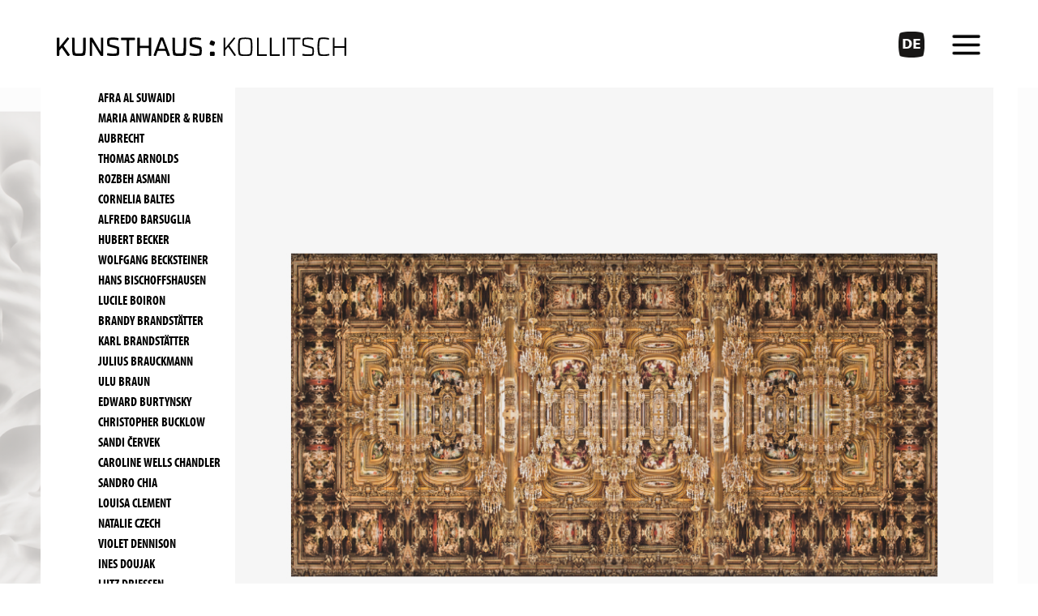

--- FILE ---
content_type: text/html; charset=UTF-8
request_url: https://kunsthaus.kollitsch.eu/kunsthaus_eng/Collection/(artist)/3320
body_size: 62482
content:
<!doctype html>
<html lang="en-GB">
<head>
    <meta charset="utf-8">
            <meta http-equiv="Content-Type" content="text/html; charset=utf-8"/>
            <meta name="author" content="KUNSTHAUS Kollitsch Immobilien GmbH"/>
                    <meta name="generator" content="eZ Platform"/>
                <meta name="MSSmartTagsPreventParsing" content="TRUE"/>
    

            <link rel="canonical" href="https://kunsthaus.kollitsch.eu/kunsthaus_eng/Collection" />
    
                                                <link rel="Index" title="Home" href="/kunsthaus_eng/"/>
                                                                                <link rel="Shortcut icon" href="/build/kunsthaus/images/template/favicon.ico"/>
    
        <meta name="viewport" content="width=device-width, initial-scale=1">
            <link rel="canonical" href="/kunsthaus_eng/Collection"/>
    
            <link rel="stylesheet" href="/build/kunsthaus/css/kunsthaus.css">
        <script type="text/javascript">
        (function(d) {
            var config = {
                kitId: 'fys6wfz',
                scriptTimeout: 3000
            },
            h=d.documentElement,t=setTimeout(function(){h.className=h.className.replace(/\bwf-loading\b/g,"")+" wf-inactive";},config.scriptTimeout),tk=d.createElement("script"),f=false,s=d.getElementsByTagName("script")[0],a;h.className+=" wf-loading";tk.src='//use.typekit.net/'+config.kitId+'.js';tk.async=true;tk.onload=tk.onreadystatechange=function(){a=this.readyState;if(f||a&&a!="complete"&&a!="loaded")return;f=true;clearTimeout(t);try{Typekit.load(config)}catch(e){}};s.parentNode.insertBefore(tk,s)
        })(document);
    </script>
</head>
<body>
    <div id="page">
                    <div id="menu-overlay">
    <div id="lang-switcher-mobile" class="d-block d-md-none">
                    <a href="/Sammlung" title="zu Deutsch wechseln">DE</a>
            </div>
    <div id="menu-wrapper-top">
        <h2 class="big">Exhibitions</h2>
                                    <a class="exhibition-link" href="/kunsthaus_eng/Ausstellungen/schau-schau/(current_exhibition_intro)/">
                    <span class="big">SCHAU, SCHAU....!</span><br />
                    <span class="tiny"><span class="ezstring-field">21.10.2024 - 04.07.2025</span></span>
                </a>
                <br />
                            <a href="/kunsthaus_eng/Review">Review</a>
        <br />
        <a href="/kunsthaus_eng/Events">Events</a>
        <br />
        <a href="/kunsthaus_eng/Collection">Collection</a>
        <br />
        <a href="/kunsthaus_eng/the-kunsthaus">The Kunsthaus</a>
    </div>
    <div id="menu-wrapper-bot">
        <a href="/kunsthaus_eng/Information">Information</a><br />
        <a href="/kunsthaus_eng/Newsletter-Anmeldung">Newsletter</a><br />
        <a href="/kunsthaus_eng/Audioguide">Audioguide</a><br />
        <a href="/kunsthaus_eng/Contact">Contact</a><br />
        <a href="/kunsthaus_eng/Imprint">Imprint</a><br />
        <a href="/kunsthaus_eng/Privacy-Policy">Privacy Policy</a><br />
    </div>
</div>
<div id="header" class="container">
    <div class="row">
        <div class="col-sm-12">
            <div id="logo">
                <a href="/kunsthaus_eng/">
                    <img src="/build/kunsthaus/images/template/logo.svg" alt="Logo Kunsthaus Kollitsch"/>
                </a>
            </div>
            <div id="buttons">
                <div id="lang-switcher" class="d-none d-md-block">
                                            <a href="/Sammlung" title="zu Deutsch wechseln">DE</a>
                                    </div>
                <div id="menu"></div>
            </div>
            <div class="clear"></div>
        </div>
    </div>
    </div>
                <div id="columns-position">
                <div class="exponate-auswahl-wrapper container">
        <div id="exponate-auswahl" class="d-none d-lg-block">
            <ul class="exponate-auswahl-list">
                                    <li>
                        <a href="/kunsthaus_eng/Collection/(artist)/11280">
                            Afra Al Suwaidi
                        </a>
                    </li>
                                    <li>
                        <a href="/kunsthaus_eng/Collection/(artist)/11069">
                            Maria Anwander &amp; Ruben Aubrecht
                        </a>
                    </li>
                                    <li>
                        <a href="/kunsthaus_eng/Collection/(artist)/6182">
                            Thomas Arnolds
                        </a>
                    </li>
                                    <li>
                        <a href="/kunsthaus_eng/Collection/(artist)/9912">
                            Rozbeh Asmani
                        </a>
                    </li>
                                    <li>
                        <a href="/kunsthaus_eng/Collection/(artist)/4829">
                            Cornelia Baltes
                        </a>
                    </li>
                                    <li>
                        <a href="/kunsthaus_eng/Collection/(artist)/11076">
                            Alfredo Barsuglia
                        </a>
                    </li>
                                    <li>
                        <a href="/kunsthaus_eng/Collection/(artist)/9926">
                            Hubert Becker
                        </a>
                    </li>
                                    <li>
                        <a href="/kunsthaus_eng/Collection/(artist)/11314">
                            Wolfgang Becksteiner
                        </a>
                    </li>
                                    <li>
                        <a href="/kunsthaus_eng/Collection/(artist)/8192">
                            Hans Bischoffshausen
                        </a>
                    </li>
                                    <li>
                        <a href="/kunsthaus_eng/Collection/(artist)/11282">
                            Lucile Boiron
                        </a>
                    </li>
                                    <li>
                        <a href="/kunsthaus_eng/Collection/(artist)/3314">
                            Brandy Brandstätter
                        </a>
                    </li>
                                    <li>
                        <a href="/kunsthaus_eng/Collection/(artist)/3315">
                            Karl Brandstätter
                        </a>
                    </li>
                                    <li>
                        <a href="/kunsthaus_eng/Collection/(artist)/9933">
                            Julius Brauckmann
                        </a>
                    </li>
                                    <li>
                        <a href="/kunsthaus_eng/Collection/(artist)/6185">
                            Ulu Braun
                        </a>
                    </li>
                                    <li>
                        <a href="/kunsthaus_eng/Collection/(artist)/8181">
                            Edward Burtynsky
                        </a>
                    </li>
                                    <li>
                        <a href="/kunsthaus_eng/Collection/(artist)/11172">
                            Christopher Bucklow
                        </a>
                    </li>
                                    <li>
                        <a href="/kunsthaus_eng/Collection/(artist)/3316">
                            Sandi Červek
                        </a>
                    </li>
                                    <li>
                        <a href="/kunsthaus_eng/Collection/(artist)/8163">
                            Caroline Wells Chandler
                        </a>
                    </li>
                                    <li>
                        <a href="/kunsthaus_eng/Collection/(artist)/3317">
                            Sandro Chia
                        </a>
                    </li>
                                    <li>
                        <a href="/kunsthaus_eng/Collection/(artist)/11284">
                            Louisa Clement
                        </a>
                    </li>
                                    <li>
                        <a href="/kunsthaus_eng/Collection/(artist)/11173">
                            Natalie Czech
                        </a>
                    </li>
                                    <li>
                        <a href="/kunsthaus_eng/Collection/(artist)/9940">
                            Violet Dennison
                        </a>
                    </li>
                                    <li>
                        <a href="/kunsthaus_eng/Collection/(artist)/11174">
                            Ines Doujak
                        </a>
                    </li>
                                    <li>
                        <a href="/kunsthaus_eng/Collection/(artist)/8209">
                            Lutz Driessen
                        </a>
                    </li>
                                    <li>
                        <a href="/kunsthaus_eng/Collection/(artist)/11082">
                            Sophie Dvořák
                        </a>
                    </li>
                                    <li>
                        <a href="/kunsthaus_eng/Collection/(artist)/3318">
                            Irena Eden &amp; Stijn Lernout
                        </a>
                    </li>
                                    <li>
                        <a href="/kunsthaus_eng/Collection/(artist)/3319">
                            Simon Edmondson
                        </a>
                    </li>
                                    <li>
                        <a href="/kunsthaus_eng/Collection/(artist)/8169">
                            Cédric Eisenring
                        </a>
                    </li>
                                    <li>
                        <a href="/kunsthaus_eng/Collection/(artist)/4830">
                            Jan Paul Evers
                        </a>
                    </li>
                                    <li>
                        <a href="/kunsthaus_eng/Collection/(artist)/4831">
                            Lino Fiorito
                        </a>
                    </li>
                                    <li>
                        <a href="/kunsthaus_eng/Collection/(artist)/11288">
                            Gernot Fischer-Kondratovitch
                        </a>
                    </li>
                                    <li>
                        <a href="/kunsthaus_eng/Collection/(artist)/10922">
                            Christian Flora
                        </a>
                    </li>
                                    <li>
                        <a href="/kunsthaus_eng/Collection/(artist)/11290">
                            Andreas Fogarasi
                        </a>
                    </li>
                                    <li>
                        <a href="/kunsthaus_eng/Collection/(artist)/10933">
                            Dietmar Franz
                        </a>
                    </li>
                                    <li>
                        <a href="/kunsthaus_eng/Collection/(artist)/4832">
                            Christian Freudenberger
                        </a>
                    </li>
                                    <li>
                        <a href="/kunsthaus_eng/Collection/(artist)/10939">
                            Jakob Gasteiger
                        </a>
                    </li>
                                    <li>
                        <a href="/kunsthaus_eng/Collection/(artist)/10945">
                            Michela Ghisetti
                        </a>
                    </li>
                                    <li>
                        <a class="active-expo" href="/kunsthaus_eng/Collection/(artist)/3320">
                            Antonio Girbés
                        </a>
                    </li>
                                    <li>
                        <a href="/kunsthaus_eng/Collection/(artist)/8160">
                            Bruno Gironcoli
                        </a>
                    </li>
                                    <li>
                        <a href="/kunsthaus_eng/Collection/(artist)/6193">
                            Gernot Gleiss
                        </a>
                    </li>
                                    <li>
                        <a href="/kunsthaus_eng/Collection/(artist)/3321">
                            Dorothee Golz
                        </a>
                    </li>
                                    <li>
                        <a href="/kunsthaus_eng/Collection/(artist)/3322">
                            Franz Grabmayr
                        </a>
                    </li>
                                    <li>
                        <a href="/kunsthaus_eng/Collection/(artist)/4921">
                            Ernst Gradischnig
                        </a>
                    </li>
                                    <li>
                        <a href="/kunsthaus_eng/Collection/(artist)/11089">
                            Vivian Greven
                        </a>
                    </li>
                                    <li>
                        <a href="/kunsthaus_eng/Collection/(artist)/4833">
                            Jochem Hendricks
                        </a>
                    </li>
                                    <li>
                        <a href="/kunsthaus_eng/Collection/(artist)/4928">
                            Giselbert Hoke
                        </a>
                    </li>
                                    <li>
                        <a href="/kunsthaus_eng/Collection/(artist)/6206">
                            Andy Holtin
                        </a>
                    </li>
                                    <li>
                        <a href="/kunsthaus_eng/Collection/(artist)/11175">
                            Bernadette Huber
                        </a>
                    </li>
                                    <li>
                        <a href="/kunsthaus_eng/Collection/(artist)/11292">
                            Lucy Ivanova
                        </a>
                    </li>
                                    <li>
                        <a href="/kunsthaus_eng/Collection/(artist)/4834">
                            Pedro Jardim de Mattos
                        </a>
                    </li>
                                    <li>
                        <a href="/kunsthaus_eng/Collection/(artist)/11294">
                            Anna Jermolaewa
                        </a>
                    </li>
                                    <li>
                        <a href="/kunsthaus_eng/Collection/(artist)/11010">
                            Eva Jospin
                        </a>
                    </li>
                                    <li>
                        <a href="/kunsthaus_eng/Collection/(artist)/11296">
                            Zhanna Kadyrova
                        </a>
                    </li>
                                    <li>
                        <a href="/kunsthaus_eng/Collection/(artist)/11298">
                            Rohullah Kazimi
                        </a>
                    </li>
                                    <li>
                        <a href="/kunsthaus_eng/Collection/(artist)/10950">
                            Soli Kiani
                        </a>
                    </li>
                                    <li>
                        <a href="/kunsthaus_eng/Collection/(artist)/9946">
                            Peter Klare
                        </a>
                    </li>
                                    <li>
                        <a href="/kunsthaus_eng/Collection/(artist)/11092">
                            Jakob Lena Knebl
                        </a>
                    </li>
                                    <li>
                        <a href="/kunsthaus_eng/Collection/(artist)/11278">
                            Herlinde Koelbl
                        </a>
                    </li>
                                    <li>
                        <a href="/kunsthaus_eng/Collection/(artist)/4933">
                            Cornelius Kolig
                        </a>
                    </li>
                                    <li>
                        <a href="/kunsthaus_eng/Collection/(artist)/3324">
                            Arnulf Komposch
                        </a>
                    </li>
                                    <li>
                        <a href="/kunsthaus_eng/Collection/(artist)/11098">
                            Suse Krawagna
                        </a>
                    </li>
                                    <li>
                        <a href="/kunsthaus_eng/Collection/(artist)/11104">
                            Eric Kressnig
                        </a>
                    </li>
                                    <li>
                        <a href="/kunsthaus_eng/Collection/(artist)/6210">
                            Robert Kunec
                        </a>
                    </li>
                                    <li>
                        <a href="/kunsthaus_eng/Collection/(artist)/3325">
                            Alina Kunitsyna
                        </a>
                    </li>
                                    <li>
                        <a href="/kunsthaus_eng/Collection/(artist)/3326">
                            Hans Kupelwieser
                        </a>
                    </li>
                                    <li>
                        <a href="/kunsthaus_eng/Collection/(artist)/6218">
                            Ulrich Lamsfuß
                        </a>
                    </li>
                                    <li>
                        <a href="/kunsthaus_eng/Collection/(artist)/11176">
                            Margaret Lansink
                        </a>
                    </li>
                                    <li>
                        <a href="/kunsthaus_eng/Collection/(artist)/11300">
                            Karl Larsson
                        </a>
                    </li>
                                    <li>
                        <a href="/kunsthaus_eng/Collection/(artist)/6221">
                            Tina Lechner
                        </a>
                    </li>
                                    <li>
                        <a href="/kunsthaus_eng/Collection/(artist)/11021">
                            Jens Liebchen
                        </a>
                    </li>
                                    <li>
                        <a href="/kunsthaus_eng/Collection/(artist)/11109">
                            Axel Lieber
                        </a>
                    </li>
                                    <li>
                        <a href="/kunsthaus_eng/Collection/(artist)/10963">
                            Mevlana Lipp
                        </a>
                    </li>
                                    <li>
                        <a href="/kunsthaus_eng/Collection/(artist)/10969">
                            Peter Lohmeyer
                        </a>
                    </li>
                                    <li>
                        <a href="/kunsthaus_eng/Collection/(artist)/3327">
                            Gerhard Lojen
                        </a>
                    </li>
                                    <li>
                        <a href="/kunsthaus_eng/Collection/(artist)/3328">
                            Constantin Luser
                        </a>
                    </li>
                                    <li>
                        <a href="/kunsthaus_eng/Collection/(artist)/8202">
                            Joel Meyerowitz
                        </a>
                    </li>
                                    <li>
                        <a href="/kunsthaus_eng/Collection/(artist)/6225">
                            Sissa Micheli
                        </a>
                    </li>
                                    <li>
                        <a href="/kunsthaus_eng/Collection/(artist)/11177">
                            Jürgen Münzer
                        </a>
                    </li>
                                    <li>
                        <a href="/kunsthaus_eng/Collection/(artist)/11178">
                            Loredana Nemes
                        </a>
                    </li>
                                    <li>
                        <a href="/kunsthaus_eng/Collection/(artist)/10976">
                            Ferdinand Neumüller
                        </a>
                    </li>
                                    <li>
                        <a href="/kunsthaus_eng/Collection/(artist)/11302">
                            Marianne Oberwelz
                        </a>
                    </li>
                                    <li>
                        <a href="/kunsthaus_eng/Collection/(artist)/11113">
                            Arnold Odermatt
                        </a>
                    </li>
                                    <li>
                        <a href="/kunsthaus_eng/Collection/(artist)/11179">
                            Hans Op de Beeck
                        </a>
                    </li>
                                    <li>
                        <a href="/kunsthaus_eng/Collection/(artist)/11117">
                            Bernd Oppl
                        </a>
                    </li>
                                    <li>
                        <a href="/kunsthaus_eng/Collection/(artist)/11304">
                            Mohannad Orabi
                        </a>
                    </li>
                                    <li>
                        <a href="/kunsthaus_eng/Collection/(artist)/3329">
                            Markus Orsini-Rosenberg
                        </a>
                    </li>
                                    <li>
                        <a href="/kunsthaus_eng/Collection/(artist)/11125">
                            Aitor Ortiz
                        </a>
                    </li>
                                    <li>
                        <a href="/kunsthaus_eng/Collection/(artist)/8219">
                            Olga Pedan
                        </a>
                    </li>
                                    <li>
                        <a href="/kunsthaus_eng/Collection/(artist)/11027">
                            Max Peintner &amp; Klaus Littmann
                        </a>
                    </li>
                                    <li>
                        <a href="/kunsthaus_eng/Collection/(artist)/4835">
                            Ulrich Pester
                        </a>
                    </li>
                                    <li>
                        <a href="/kunsthaus_eng/Collection/(artist)/11306">
                            Margot Pilz
                        </a>
                    </li>
                                    <li>
                        <a href="/kunsthaus_eng/Collection/(artist)/10988">
                            Peter Pongratz
                        </a>
                    </li>
                                    <li>
                        <a href="/kunsthaus_eng/Collection/(artist)/3330">
                            Arnold Pöschl
                        </a>
                    </li>
                                    <li>
                        <a href="/kunsthaus_eng/Collection/(artist)/4940">
                            Hannes Rader
                        </a>
                    </li>
                                    <li>
                        <a href="/kunsthaus_eng/Collection/(artist)/3331">
                            Damir Radović
                        </a>
                    </li>
                                    <li>
                        <a href="/kunsthaus_eng/Collection/(artist)/11180">
                            Fabian Ramirez
                        </a>
                    </li>
                                    <li>
                        <a href="/kunsthaus_eng/Collection/(artist)/8223">
                            Thomas Rentmeister
                        </a>
                    </li>
                                    <li>
                        <a href="/kunsthaus_eng/Collection/(artist)/10996">
                            Markus Riebe
                        </a>
                    </li>
                                    <li>
                        <a href="/kunsthaus_eng/Collection/(artist)/9950">
                            Megan Rooney
                        </a>
                    </li>
                                    <li>
                        <a href="/kunsthaus_eng/Collection/(artist)/6234">
                            Evan Roth
                        </a>
                    </li>
                                    <li>
                        <a href="/kunsthaus_eng/Collection/(artist)/3333">
                            Robert Schad
                        </a>
                    </li>
                                    <li>
                        <a href="/kunsthaus_eng/Collection/(artist)/11181">
                            Julia Scher
                        </a>
                    </li>
                                    <li>
                        <a href="/kunsthaus_eng/Collection/(artist)/11406">
                            Heimo Setten
                        </a>
                    </li>
                                    <li>
                        <a href="/kunsthaus_eng/Collection/(artist)/11182">
                            Stefanie Seufert
                        </a>
                    </li>
                                    <li>
                        <a href="/kunsthaus_eng/Collection/(artist)/11000">
                            Eva Schlegel
                        </a>
                    </li>
                                    <li>
                        <a href="/kunsthaus_eng/Collection/(artist)/11129">
                            Toni Schmale
                        </a>
                    </li>
                                    <li>
                        <a href="/kunsthaus_eng/Collection/(artist)/9962">
                            Ralph Schuster
                        </a>
                    </li>
                                    <li>
                        <a href="/kunsthaus_eng/Collection/(artist)/4836">
                            Jon Shelton
                        </a>
                    </li>
                                    <li>
                        <a href="/kunsthaus_eng/Collection/(artist)/8195">
                            Hayley Aviva Silverman
                        </a>
                    </li>
                                    <li>
                        <a href="/kunsthaus_eng/Collection/(artist)/8228">
                            Tracey Snelling
                        </a>
                    </li>
                                    <li>
                        <a href="/kunsthaus_eng/Collection/(artist)/11134">
                            Paul Spendier
                        </a>
                    </li>
                                    <li>
                        <a href="/kunsthaus_eng/Collection/(artist)/6244">
                            Nina Rike Springer
                        </a>
                    </li>
                                    <li>
                        <a href="/kunsthaus_eng/Collection/(artist)/11004">
                            Laura Stadtegger
                        </a>
                    </li>
                                    <li>
                        <a href="/kunsthaus_eng/Collection/(artist)/11138">
                            Esther Stocker
                        </a>
                    </li>
                                    <li>
                        <a href="/kunsthaus_eng/Collection/(artist)/4837">
                            Vincent Tavenne
                        </a>
                    </li>
                                    <li>
                        <a href="/kunsthaus_eng/Collection/(artist)/11308">
                            Wolfgang Tillmans
                        </a>
                    </li>
                                    <li>
                        <a href="/kunsthaus_eng/Collection/(artist)/11310">
                            Mikhail Tolmachev
                        </a>
                    </li>
                                    <li>
                        <a href="/kunsthaus_eng/Collection/(artist)/11416">
                            Martina Unterwelz
                        </a>
                    </li>
                                    <li>
                        <a href="/kunsthaus_eng/Collection/(artist)/6232">
                            Oman Valentin
                        </a>
                    </li>
                                    <li>
                        <a href="/kunsthaus_eng/Collection/(artist)/9972">
                            Anna Virnich
                        </a>
                    </li>
                                    <li>
                        <a href="/kunsthaus_eng/Collection/(artist)/11312">
                            Karl Vouk
                        </a>
                    </li>
                                    <li>
                        <a href="/kunsthaus_eng/Collection/(artist)/11316">
                            Maja Vukoje
                        </a>
                    </li>
                                    <li>
                        <a href="/kunsthaus_eng/Collection/(artist)/11183">
                            Wolfgang Walkensteiner
                        </a>
                    </li>
                                    <li>
                        <a href="/kunsthaus_eng/Collection/(artist)/6253">
                            Ina Weber
                        </a>
                    </li>
                                    <li>
                        <a href="/kunsthaus_eng/Collection/(artist)/11184">
                            Clemens Wolf
                        </a>
                    </li>
                                    <li>
                        <a href="/kunsthaus_eng/Collection/(artist)/11318">
                            Yunyao Zhang
                        </a>
                    </li>
                            </ul>
        </div>
        <div id="exponate-auswahl-mobile" class="d-lg-none">
            <select id="kuenstler-selection">
                                    <option value="/kunsthaus_eng/Collection/(artist)/11280">Afra Al Suwaidi</option>
                                    <option value="/kunsthaus_eng/Collection/(artist)/11069">Maria Anwander &amp; Ruben Aubrecht</option>
                                    <option value="/kunsthaus_eng/Collection/(artist)/6182">Thomas Arnolds</option>
                                    <option value="/kunsthaus_eng/Collection/(artist)/9912">Rozbeh Asmani</option>
                                    <option value="/kunsthaus_eng/Collection/(artist)/4829">Cornelia Baltes</option>
                                    <option value="/kunsthaus_eng/Collection/(artist)/11076">Alfredo Barsuglia</option>
                                    <option value="/kunsthaus_eng/Collection/(artist)/9926">Hubert Becker</option>
                                    <option value="/kunsthaus_eng/Collection/(artist)/11314">Wolfgang Becksteiner</option>
                                    <option value="/kunsthaus_eng/Collection/(artist)/8192">Hans Bischoffshausen</option>
                                    <option value="/kunsthaus_eng/Collection/(artist)/11282">Lucile Boiron</option>
                                    <option value="/kunsthaus_eng/Collection/(artist)/3314">Brandy Brandstätter</option>
                                    <option value="/kunsthaus_eng/Collection/(artist)/3315">Karl Brandstätter</option>
                                    <option value="/kunsthaus_eng/Collection/(artist)/9933">Julius Brauckmann</option>
                                    <option value="/kunsthaus_eng/Collection/(artist)/6185">Ulu Braun</option>
                                    <option value="/kunsthaus_eng/Collection/(artist)/8181">Edward Burtynsky</option>
                                    <option value="/kunsthaus_eng/Collection/(artist)/11172">Christopher Bucklow</option>
                                    <option value="/kunsthaus_eng/Collection/(artist)/3316">Sandi Červek</option>
                                    <option value="/kunsthaus_eng/Collection/(artist)/8163">Caroline Wells Chandler</option>
                                    <option value="/kunsthaus_eng/Collection/(artist)/3317">Sandro Chia</option>
                                    <option value="/kunsthaus_eng/Collection/(artist)/11284">Louisa Clement</option>
                                    <option value="/kunsthaus_eng/Collection/(artist)/11173">Natalie Czech</option>
                                    <option value="/kunsthaus_eng/Collection/(artist)/9940">Violet Dennison</option>
                                    <option value="/kunsthaus_eng/Collection/(artist)/11174">Ines Doujak</option>
                                    <option value="/kunsthaus_eng/Collection/(artist)/8209">Lutz Driessen</option>
                                    <option value="/kunsthaus_eng/Collection/(artist)/11082">Sophie Dvořák</option>
                                    <option value="/kunsthaus_eng/Collection/(artist)/3318">Irena Eden &amp; Stijn Lernout</option>
                                    <option value="/kunsthaus_eng/Collection/(artist)/3319">Simon Edmondson</option>
                                    <option value="/kunsthaus_eng/Collection/(artist)/8169">Cédric Eisenring</option>
                                    <option value="/kunsthaus_eng/Collection/(artist)/4830">Jan Paul Evers</option>
                                    <option value="/kunsthaus_eng/Collection/(artist)/4831">Lino Fiorito</option>
                                    <option value="/kunsthaus_eng/Collection/(artist)/11288">Gernot Fischer-Kondratovitch</option>
                                    <option value="/kunsthaus_eng/Collection/(artist)/10922">Christian Flora</option>
                                    <option value="/kunsthaus_eng/Collection/(artist)/11290">Andreas Fogarasi</option>
                                    <option value="/kunsthaus_eng/Collection/(artist)/10933">Dietmar Franz</option>
                                    <option value="/kunsthaus_eng/Collection/(artist)/4832">Christian Freudenberger</option>
                                    <option value="/kunsthaus_eng/Collection/(artist)/10939">Jakob Gasteiger</option>
                                    <option value="/kunsthaus_eng/Collection/(artist)/10945">Michela Ghisetti</option>
                                    <option value="/kunsthaus_eng/Collection/(artist)/3320" selected>Antonio Girbés</option>
                                    <option value="/kunsthaus_eng/Collection/(artist)/8160">Bruno Gironcoli</option>
                                    <option value="/kunsthaus_eng/Collection/(artist)/6193">Gernot Gleiss</option>
                                    <option value="/kunsthaus_eng/Collection/(artist)/3321">Dorothee Golz</option>
                                    <option value="/kunsthaus_eng/Collection/(artist)/3322">Franz Grabmayr</option>
                                    <option value="/kunsthaus_eng/Collection/(artist)/4921">Ernst Gradischnig</option>
                                    <option value="/kunsthaus_eng/Collection/(artist)/11089">Vivian Greven</option>
                                    <option value="/kunsthaus_eng/Collection/(artist)/4833">Jochem Hendricks</option>
                                    <option value="/kunsthaus_eng/Collection/(artist)/4928">Giselbert Hoke</option>
                                    <option value="/kunsthaus_eng/Collection/(artist)/6206">Andy Holtin</option>
                                    <option value="/kunsthaus_eng/Collection/(artist)/11175">Bernadette Huber</option>
                                    <option value="/kunsthaus_eng/Collection/(artist)/11292">Lucy Ivanova</option>
                                    <option value="/kunsthaus_eng/Collection/(artist)/4834">Pedro Jardim de Mattos</option>
                                    <option value="/kunsthaus_eng/Collection/(artist)/11294">Anna Jermolaewa</option>
                                    <option value="/kunsthaus_eng/Collection/(artist)/11010">Eva Jospin</option>
                                    <option value="/kunsthaus_eng/Collection/(artist)/11296">Zhanna Kadyrova</option>
                                    <option value="/kunsthaus_eng/Collection/(artist)/11298">Rohullah Kazimi</option>
                                    <option value="/kunsthaus_eng/Collection/(artist)/10950">Soli Kiani</option>
                                    <option value="/kunsthaus_eng/Collection/(artist)/9946">Peter Klare</option>
                                    <option value="/kunsthaus_eng/Collection/(artist)/11092">Jakob Lena Knebl</option>
                                    <option value="/kunsthaus_eng/Collection/(artist)/11278">Herlinde Koelbl</option>
                                    <option value="/kunsthaus_eng/Collection/(artist)/4933">Cornelius Kolig</option>
                                    <option value="/kunsthaus_eng/Collection/(artist)/3324">Arnulf Komposch</option>
                                    <option value="/kunsthaus_eng/Collection/(artist)/11098">Suse Krawagna</option>
                                    <option value="/kunsthaus_eng/Collection/(artist)/11104">Eric Kressnig</option>
                                    <option value="/kunsthaus_eng/Collection/(artist)/6210">Robert Kunec</option>
                                    <option value="/kunsthaus_eng/Collection/(artist)/3325">Alina Kunitsyna</option>
                                    <option value="/kunsthaus_eng/Collection/(artist)/3326">Hans Kupelwieser</option>
                                    <option value="/kunsthaus_eng/Collection/(artist)/6218">Ulrich Lamsfuß</option>
                                    <option value="/kunsthaus_eng/Collection/(artist)/11176">Margaret Lansink</option>
                                    <option value="/kunsthaus_eng/Collection/(artist)/11300">Karl Larsson</option>
                                    <option value="/kunsthaus_eng/Collection/(artist)/6221">Tina Lechner</option>
                                    <option value="/kunsthaus_eng/Collection/(artist)/11021">Jens Liebchen</option>
                                    <option value="/kunsthaus_eng/Collection/(artist)/11109">Axel Lieber</option>
                                    <option value="/kunsthaus_eng/Collection/(artist)/10963">Mevlana Lipp</option>
                                    <option value="/kunsthaus_eng/Collection/(artist)/10969">Peter Lohmeyer</option>
                                    <option value="/kunsthaus_eng/Collection/(artist)/3327">Gerhard Lojen</option>
                                    <option value="/kunsthaus_eng/Collection/(artist)/3328">Constantin Luser</option>
                                    <option value="/kunsthaus_eng/Collection/(artist)/8202">Joel Meyerowitz</option>
                                    <option value="/kunsthaus_eng/Collection/(artist)/6225">Sissa Micheli</option>
                                    <option value="/kunsthaus_eng/Collection/(artist)/11177">Jürgen Münzer</option>
                                    <option value="/kunsthaus_eng/Collection/(artist)/11178">Loredana Nemes</option>
                                    <option value="/kunsthaus_eng/Collection/(artist)/10976">Ferdinand Neumüller</option>
                                    <option value="/kunsthaus_eng/Collection/(artist)/11302">Marianne Oberwelz</option>
                                    <option value="/kunsthaus_eng/Collection/(artist)/11113">Arnold Odermatt</option>
                                    <option value="/kunsthaus_eng/Collection/(artist)/11179">Hans Op de Beeck</option>
                                    <option value="/kunsthaus_eng/Collection/(artist)/11117">Bernd Oppl</option>
                                    <option value="/kunsthaus_eng/Collection/(artist)/11304">Mohannad Orabi</option>
                                    <option value="/kunsthaus_eng/Collection/(artist)/3329">Markus Orsini-Rosenberg</option>
                                    <option value="/kunsthaus_eng/Collection/(artist)/11125">Aitor Ortiz</option>
                                    <option value="/kunsthaus_eng/Collection/(artist)/8219">Olga Pedan</option>
                                    <option value="/kunsthaus_eng/Collection/(artist)/11027">Max Peintner &amp; Klaus Littmann</option>
                                    <option value="/kunsthaus_eng/Collection/(artist)/4835">Ulrich Pester</option>
                                    <option value="/kunsthaus_eng/Collection/(artist)/11306">Margot Pilz</option>
                                    <option value="/kunsthaus_eng/Collection/(artist)/10988">Peter Pongratz</option>
                                    <option value="/kunsthaus_eng/Collection/(artist)/3330">Arnold Pöschl</option>
                                    <option value="/kunsthaus_eng/Collection/(artist)/4940">Hannes Rader</option>
                                    <option value="/kunsthaus_eng/Collection/(artist)/3331">Damir Radović</option>
                                    <option value="/kunsthaus_eng/Collection/(artist)/11180">Fabian Ramirez</option>
                                    <option value="/kunsthaus_eng/Collection/(artist)/8223">Thomas Rentmeister</option>
                                    <option value="/kunsthaus_eng/Collection/(artist)/10996">Markus Riebe</option>
                                    <option value="/kunsthaus_eng/Collection/(artist)/9950">Megan Rooney</option>
                                    <option value="/kunsthaus_eng/Collection/(artist)/6234">Evan Roth</option>
                                    <option value="/kunsthaus_eng/Collection/(artist)/3333">Robert Schad</option>
                                    <option value="/kunsthaus_eng/Collection/(artist)/11181">Julia Scher</option>
                                    <option value="/kunsthaus_eng/Collection/(artist)/11406">Heimo Setten</option>
                                    <option value="/kunsthaus_eng/Collection/(artist)/11182">Stefanie Seufert</option>
                                    <option value="/kunsthaus_eng/Collection/(artist)/11000">Eva Schlegel</option>
                                    <option value="/kunsthaus_eng/Collection/(artist)/11129">Toni Schmale</option>
                                    <option value="/kunsthaus_eng/Collection/(artist)/9962">Ralph Schuster</option>
                                    <option value="/kunsthaus_eng/Collection/(artist)/4836">Jon Shelton</option>
                                    <option value="/kunsthaus_eng/Collection/(artist)/8195">Hayley Aviva Silverman</option>
                                    <option value="/kunsthaus_eng/Collection/(artist)/8228">Tracey Snelling</option>
                                    <option value="/kunsthaus_eng/Collection/(artist)/11134">Paul Spendier</option>
                                    <option value="/kunsthaus_eng/Collection/(artist)/6244">Nina Rike Springer</option>
                                    <option value="/kunsthaus_eng/Collection/(artist)/11004">Laura Stadtegger</option>
                                    <option value="/kunsthaus_eng/Collection/(artist)/11138">Esther Stocker</option>
                                    <option value="/kunsthaus_eng/Collection/(artist)/4837">Vincent Tavenne</option>
                                    <option value="/kunsthaus_eng/Collection/(artist)/11308">Wolfgang Tillmans</option>
                                    <option value="/kunsthaus_eng/Collection/(artist)/11310">Mikhail Tolmachev</option>
                                    <option value="/kunsthaus_eng/Collection/(artist)/11416">Martina Unterwelz</option>
                                    <option value="/kunsthaus_eng/Collection/(artist)/6232">Oman Valentin</option>
                                    <option value="/kunsthaus_eng/Collection/(artist)/9972">Anna Virnich</option>
                                    <option value="/kunsthaus_eng/Collection/(artist)/11312">Karl Vouk</option>
                                    <option value="/kunsthaus_eng/Collection/(artist)/11316">Maja Vukoje</option>
                                    <option value="/kunsthaus_eng/Collection/(artist)/11183">Wolfgang Walkensteiner</option>
                                    <option value="/kunsthaus_eng/Collection/(artist)/6253">Ina Weber</option>
                                    <option value="/kunsthaus_eng/Collection/(artist)/11184">Clemens Wolf</option>
                                    <option value="/kunsthaus_eng/Collection/(artist)/11318">Yunyao Zhang</option>
                            </select>
        </div>
    </div>
            <div id="exponat-gallery">
                                                                                        <div class="slide exponat">
                                                                        <img
                src="https://kunsthaus.kollitsch.eu/var/ezwebin_site/storage/images/_aliases/slider_img/kunsthaus/exponate/antonio-girbes/girbes-antonio-ballroom-by-charles-garnier/83271-1-ger-DE/Girbes-Antonio-Ballroom-by-Charles-Garnier.jpg"
                                                alt="© Antonio Girbés" title="© Antonio Girbés"                class="img-fluid d-none d-md-block"
            />
            
                                                                        <img
                src="https://kunsthaus.kollitsch.eu/var/ezwebin_site/storage/images/_aliases/slider_img_mobile/kunsthaus/exponate/antonio-girbes/girbes-antonio-ballroom-by-charles-garnier/83271-1-ger-DE/Girbes-Antonio-Ballroom-by-Charles-Garnier.jpg"
                                                alt="© Antonio Girbés" title="© Antonio Girbés"                class="img-fluid d-md-none"
            />
            
                        <span class="bildungunterschrift">
                            Antonio Girbés, <i>Ballroom by Charles Garnier</i>, 2010<br class="d-lg-none" /><span class="d-none d-lg-inline">, </span>Pigment print on Hahnemühle Photo Rag Ultrasmooth 305g, flush-mounted on Dibond, 150 x 300 cm<br />Kollitsch Collection</span>
                                                    <p class="spacer-exponate"></p>
                            <div class="ezrichtext-field"><p>Antonio Girb&eacute;s' motifs draw on photographs taken while visiting various cities. He focuses on architectural elements, geometrical perspectives and pictures of buildings. He takes small clips from the pictures then distorts and replicates them to open up a new reality.&nbsp;</p><p>&mdash; Magdalena Koschat</p>
</div>

                                            </div>
                                                                                                        <div class="slide exponat">
                                                                        <img
                src="https://kunsthaus.kollitsch.eu/var/ezwebin_site/storage/images/_aliases/slider_img/kunsthaus/exponate/antonio-girbes/sundial-by-antoni-gaudi-aus-der-serie-delirious-city-2012/83231-1-ger-DE/Girbes-Antonio-Sundial-by-Antonio-Gaudi.jpg"
                                                alt="© Antonio Girbés" title="© Antonio Girbés"                class="img-fluid d-none d-md-block"
            />
            
                                                                        <img
                src="https://kunsthaus.kollitsch.eu/var/ezwebin_site/storage/images/_aliases/slider_img_mobile/kunsthaus/exponate/antonio-girbes/sundial-by-antoni-gaudi-aus-der-serie-delirious-city-2012/83231-1-ger-DE/Girbes-Antonio-Sundial-by-Antonio-Gaudi.jpg"
                                                alt="© Antonio Girbés" title="© Antonio Girbés"                class="img-fluid d-md-none"
            />
            
                        <span class="bildungunterschrift">
                            Antonio Girbés, <i>Sundial by Antoni Gaudí (from the series “Delirious City”)</i>, 2012<br class="d-lg-none" /><span class="d-none d-lg-inline">, </span>Pigment print, Edition of 3 + 2 E.A., 150 x 150 cm<br />Kollitsch Collection</span>
                                                    <p class="spacer-exponate"></p>
                            <div class="ezrichtext-field"><p>In selecting the motifs from the series "Delirious City", Antonio Girbe&#769;s&nbsp;draws on photographs taken while visiting various cities. He focuses on&nbsp;architectural elements, geometrical perspectives and pictures of buildings.&nbsp;He takes small clips from the pictures then distorts and replicates them to&nbsp;open up a new reality.</p><p>&mdash; Magdalena Koschat</p>
</div>

                                            </div>
                                    </div>
        <div class="container">
                            <div class="biographie-link">
                    <a href="/kunsthaus_eng/KuenstlerInnen/Antonio-Girbes">
                        Biographie
                    </a>
                </div>
                <div class="clearfix"></div>
                    </div>
            </div>
                    <div id="footer" class="container">
    <div class="row">
        <div class="col-lg-2 col-md-2 col-xs-6 footer-col">
            <span class="footer-heading">KUNSTHAUS : KOLLITSCH</span><br />
            Deutenhofenstrasse&nbsp;3<br />
            9020 Klagenfurt
        </div>
        <div class="col-lg-3 col-md-3 col-xs-6 footer-col footer-oeffnungszeiten">
            <span class="footer-heading">Opening hours</span><br />
            Monday - Thursday:<br />
            8am - 5pm<br />
            and by appointment
        </div>
        <div class="col-lg-3 col-md-3 col-xs-6 footer-col">
            <div class="kontaktblock-left">
                <span class="footer-heading">Contact us</span>
                <div class="telefon-nr">
                    <a class="footer-link-contact" href="tel:+434632600988">
                        <img class="footer-icon lazyload" data-srcset="/build/kunsthaus/images/template/phone-icon.png 1x, /build/kunsthaus/images/template/phone-icon@2x.png 2x" alt="Kontakt Icon" />
                        <span>
                            +43 463 26009 88
                        </span>
                    </a>
                </div>
                <a class="footer-link-contact" href="mailto:kunsthaus@kollitsch.eu">
                    <img class="footer-icon lazyload" data-srcset="/build/kunsthaus/images/template/mail-icon.png 1x, /build/kunsthaus/images/template/mail-icon@2x.png 2x" alt="Mail Icon" />
                    <span>
                        kunsthaus@kollitsch.eu
                    </span>
                </a>
            </div>
        </div>
        <div class="col-lg-2 col-md-2 col-xs-6 footer-col footer-newsletter">
            <a class="footer-link" href="/kunsthaus_eng/Newsletter-Anmeldung">Newsletter</a><br />
            <a class="footer-link" href="/kunsthaus_eng/Audioguide">Audioguide</a>
        </div>
        <div class="col-lg-2 col-md-2 col-xs-12 footer-col footer-right">
            <a href="https://www.facebook.com/KunsthausKollitsch/" target="_blank">
                <img class="footer-svg-icon footer-facebook" src="/build/kunsthaus/images/template/facebook-icon.svg" />
            </a>
            <a href="https://www.instagram.com/kunsthaus_kollitsch" target="_blank">
                <img class="footer-svg-icon footer-instagram" src="/build/kunsthaus/images/template/instagram-icon.svg" />
            </a>
            <a href="https://www.youtube.com/channel/UCFersY_YlqtNeFEU7cRwdBQ" target="_blank">
                <img class="footer-svg-icon footer-youtube" src="/build/kunsthaus/images/template/youtube-icon.svg" />
            </a>
        </div>
    </div>
    <div class="row mt-3">
        <div class="col-sm-12 copyright-claim">
            &copy; 2026 KUNSTHAUS : KOLLITSCH GmbH
        </div>
    </div>
</div>

            </div>
            <script src="/build/kunsthaus/js/compiled/kh_legacy.js" type="text/javascript"></script>
        <script src="/build/kunsthaus/js/kunsthaus.js" defer></script>
        <script type="text/javascript">
    var keys = [37, 38, 39, 40];

    function preventDefault(e) {
        e = e || window.event;
        if (e.preventDefault)
            e.preventDefault();
        e.returnValue = false;
    }

    function keydown(e) {
        for (var i = keys.length; i--;) {
            if (e.keyCode === keys[i]) {
                preventDefault(e);
                return;
            }
        }
    }

    function wheel(e) {
        preventDefault(e);
    }

    function disable_scroll() {
        if (window.addEventListener) {
            window.addEventListener('DOMMouseScroll', wheel, false);
        }
        $('body').addClass('menuactive');
        window.onmousewheel = document.onmousewheel = wheel;
        document.onkeydown = keydown;
    }

    function enable_scroll() {
        if (window.removeEventListener) {
            window.removeEventListener('DOMMouseScroll', wheel, false);
        }
        $('body').removeClass('menuactive')
        window.onmousewheel = document.onmousewheel = document.onkeydown = null;
    }

    $(function(){
        $('#menu').animateSprite({
            fps: 31,
            animations: {
            openMenu: [
                                    0
                                    ,1
                                    ,2
                                    ,3
                                    ,4
                                    ,5
                                    ,6
                                    ,7
                                    ,8
                                    ,9
                                    ,10
                                    ,11
                                    ,12
                                    ,13
                                    ,14
                                    ,15
                                    ,16
                                    ,17
                                    ,18
                                    ,19
                                    ,20
                                    ,21
                                    ,22
                                    ,23
                                    ,24
                                    ,25
                                    ,26
                            ],
            closeMenu: [
                                    26
                                    ,25
                                    ,24
                                    ,23
                                    ,22
                                    ,21
                                    ,20
                                    ,19
                                    ,18
                                    ,17
                                    ,16
                                    ,15
                                    ,14
                                    ,13
                                    ,12
                                    ,11
                                    ,10
                                    ,9
                                    ,8
                                    ,7
                                    ,6
                                    ,5
                                    ,4
                                    ,3
                                    ,2
                                    ,1
                                    ,0
                            ]
            },
            autoplay: false,
            loop: false
        });

        $('#menu').on('click', function(){
            if ($(this).hasClass('menu-active')) {
                $('#menu').animateSprite('play', 'closeMenu');
                $(this).removeClass('menu-active');
                hideMenu();
            } else {
                $('#menu').animateSprite('play', 'openMenu');
                $(this).addClass('menu-active');
                showMenu();
            }
        });

        document.body.addEventListener("touchmove", function(e) {
            if ($('body').hasClass('menuactive')){
                e.preventDefault();
            }
        }, false);
    });

    function showMenu(){
        if ($(window).width() >= 768) {
            var marginleft = parseInt($('.container').css('marginLeft'), 10)
        } else {
            $('#buttons').css({'width': '280px', 'position': 'absolute','right': '15px', 'padding-right': '70px'});
        }

        disable_scroll();
        $('#menu-overlay').fadeIn('slow');
    }

    function hideMenu(){
        if ($(window).width() < 768) {
            $('#menu-overlay').fadeOut('slow', function(){
                $('#buttons').css({'padding-right': '58px', 'width': '58px', 'position': 'relative', 'right': '0'});
            });
        }else{
            $('html').removeClass('menu-active');
            $('#menu-overlay').fadeOut('slow');
        }
        enable_scroll();
    }

    $(window).load(function(){
        if ( $('#exponate-auswahl').length ) {
            var menuHeight = $('#exponate-auswahl').innerHeight() + 'px';
            $('#columns-position').css({'minHeight': menuHeight});
        }
    });
</script>                <script type="text/javascript">
                            var padding;
                var containerWidth = 0;
                var ismobile = false;

                $(function(){
                    setDimensions();
                    $('#kuenstler-selection').selectOrDie({
                        links: true
                    });
                    $('#exponat-gallery').slick({
                        centerMode: true,
                        slidesToShow: 1,
                        arrows: false,
                        infinite: true,
                        fixPadding: padding,
                        focusOnSelect: true,
                        touchThreshold: 5,
                        responsive: [{
                            breakpoint: 1199,
                            settings: {
                                focusOnSelect: false,
                                centerPadding: padding,
                                fixPadding: 0
                            }
                        }]
                    });

                    if ($(window).width() >= 1200) {
                        $('#exponat-gallery').slickSetOption( 'fixPadding', padding, true );
                    } else if ($(window).width() >= 768) {
                        $('#exponat-gallery').slickSetOption( 'fixPadding', 0, true );
                        $('#exponat-gallery').slickSetOption( 'centerPadding', padding+'px', true );
                    } else {
                        $('#exponat-gallery').slickSetOption( 'fixPadding', 0, true );
                        $('#exponat-gallery').slickSetOption( 'centerPadding', '25px', true );
                        ismobile = true;
                    }

                    $(window).resize(function() {
                        setDimensions();
                        if ($(window).width() >= 1200) {
                            $('#exponat-gallery').slickSetOption( 'fixPadding', padding, true );
                            ismobile = false;
                        } else if ($(window).width() >= 768) {
                            $('#exponat-gallery').slickSetOption( 'fixPadding', 0, true );
                            $('#exponat-gallery').slickSetOption( 'centerPadding', padding+'px', true );
                            ismobile = false;
                        } else {
                            if (!ismobile){
                                $('#exponat-gallery').slickSetOption( 'fixPadding', 0, true );
                                $('#exponat-gallery').slickSetOption( 'centerPadding', '25px', true );
                                ismobile = true;
                            }
                        }
                    });
                });

                function setDimensions(){
                    if ($(window).width() >= 1200) {
                        containerWidth = 1170;
                    } else if (($(window).width() <= 1199) && ($(window).width() >= 992)) {
                        containerWidth = 950;
                    } else if (($(window).width() <= 991) && ($(window).width() >= 768)) {
                        containerWidth = 730;
                    }
                    padding = (($(window).width() - containerWidth) /2);
                }
                    </script>
    </body>
</html>
